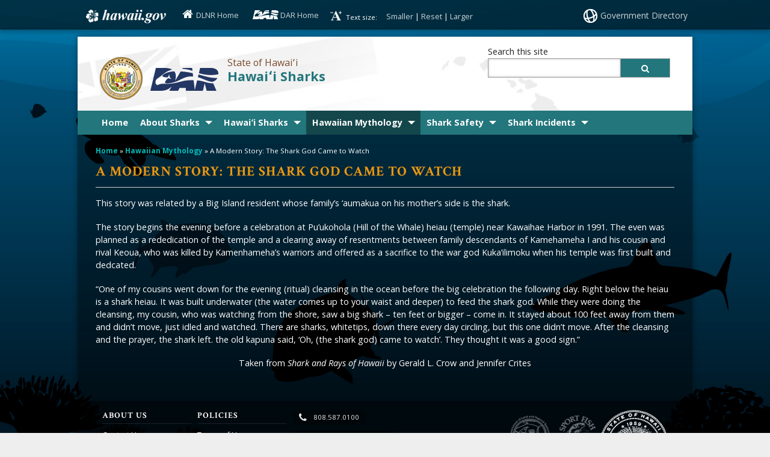

--- FILE ---
content_type: text/html; charset=UTF-8
request_url: https://dlnr.hawaii.gov/sharks/hawaiian-mythology/a-modern-story-the-shark-that-came-to-watch/
body_size: 16493
content:
<!DOCTYPE html>

<!--[if IE 7]><html lang="en" class="ie7"><![endif]-->
<!--[if IE 8]><html lang="en" class="ie8"><![endif]-->
<!--[if gt IE 8]><!--><html lang="en"><!--<![endif]-->

<head lang="en-US">
		<meta charset="UTF-8" />
		<meta name="viewport" content="initial-scale=1.0, maximum-scale=1.0">
		<title>Hawaiʻi Sharks  &#124;  A Modern Story: The Shark God Came to Watch</title>
<!--		<link rel="stylesheet" href="https://dlnr.hawaii.gov/sharks/wp-content/themes/hic_state_template_parent/style.css" type="text/css" media="screen,print" /> -->
		<link rel="stylesheet" href="https://dlnr.hawaii.gov/sharks/wp-content/themes/hic_state_template_SHARKS/style.css" type="text/css" media="screen,print" />
		<link rel="stylesheet" href="https://dlnr.hawaii.gov/sharks/wp-content/themes/hic_state_template_SHARKS/css/print.css" type="text/css" media="print" />
        		<meta name='robots' content='max-image-preview:large' />

<!-- Google Tag Manager for WordPress by gtm4wp.com -->
<script data-cfasync="false" data-pagespeed-no-defer>
	var gtm4wp_datalayer_name = "dataLayer";
	var dataLayer = dataLayer || [];
</script>
<!-- End Google Tag Manager for WordPress by gtm4wp.com -->
	<meta name="description" content="This story was related by a Big Island resident whose family’s &#8216;aumakua on his mother&#8217;s side is the shark. The story begins the evening before a celebration at Pu&#8217;ukohola (Hill [&hellip;]" />

	<!-- Twitter Card data -->
	<meta name="twitter:card" content="summary">

	<!-- Begin Open Graph data -->
	<meta property="og:title" content="A Modern Story: The Shark God Came to Watch" />
	<meta property="og:type" content="website" />
	<meta property="og:url" content="https://dlnr.hawaii.gov/sharks/hawaiian-mythology/a-modern-story-the-shark-that-came-to-watch/" />
	<meta property="og:image" content="https://dlnr.hawaii.gov/sharks/wp-content/themes/hic_state_template_parent/images/og-image.jpg" />
	<meta property="og:description" content="This story was related by a Big Island resident whose family’s &#8216;aumakua on his mother&#8217;s side is the shark. The story begins the evening before a celebration at Pu&#8217;ukohola (Hill [&hellip;]" />
	<!-- End Open Graph data -->

<link rel="alternate" title="oEmbed (JSON)" type="application/json+oembed" href="https://dlnr.hawaii.gov/sharks/wp-json/oembed/1.0/embed?url=https%3A%2F%2Fdlnr.hawaii.gov%2Fsharks%2Fhawaiian-mythology%2Fa-modern-story-the-shark-that-came-to-watch%2F" />
<link rel="alternate" title="oEmbed (XML)" type="text/xml+oembed" href="https://dlnr.hawaii.gov/sharks/wp-json/oembed/1.0/embed?url=https%3A%2F%2Fdlnr.hawaii.gov%2Fsharks%2Fhawaiian-mythology%2Fa-modern-story-the-shark-that-came-to-watch%2F&#038;format=xml" />
<style id='wp-img-auto-sizes-contain-inline-css' type='text/css'>
img:is([sizes=auto i],[sizes^="auto," i]){contain-intrinsic-size:3000px 1500px}
/*# sourceURL=wp-img-auto-sizes-contain-inline-css */
</style>
<link rel='stylesheet' id='tribe-events-pro-mini-calendar-block-styles-css' href='https://dlnr.hawaii.gov/sharks/wp-content/plugins/events-calendar-pro/build/css/tribe-events-pro-mini-calendar-block.css?ver=7.7.11' type='text/css' media='all' />
<style id='wp-emoji-styles-inline-css' type='text/css'>

	img.wp-smiley, img.emoji {
		display: inline !important;
		border: none !important;
		box-shadow: none !important;
		height: 1em !important;
		width: 1em !important;
		margin: 0 0.07em !important;
		vertical-align: -0.1em !important;
		background: none !important;
		padding: 0 !important;
	}
/*# sourceURL=wp-emoji-styles-inline-css */
</style>
<link rel='stylesheet' id='wp-block-library-css' href='https://dlnr.hawaii.gov/sharks/wp-includes/css/dist/block-library/style.min.css?ver=6.9' type='text/css' media='all' />
<style id='global-styles-inline-css' type='text/css'>
:root{--wp--preset--aspect-ratio--square: 1;--wp--preset--aspect-ratio--4-3: 4/3;--wp--preset--aspect-ratio--3-4: 3/4;--wp--preset--aspect-ratio--3-2: 3/2;--wp--preset--aspect-ratio--2-3: 2/3;--wp--preset--aspect-ratio--16-9: 16/9;--wp--preset--aspect-ratio--9-16: 9/16;--wp--preset--color--black: #000000;--wp--preset--color--cyan-bluish-gray: #abb8c3;--wp--preset--color--white: #ffffff;--wp--preset--color--pale-pink: #f78da7;--wp--preset--color--vivid-red: #cf2e2e;--wp--preset--color--luminous-vivid-orange: #ff6900;--wp--preset--color--luminous-vivid-amber: #fcb900;--wp--preset--color--light-green-cyan: #7bdcb5;--wp--preset--color--vivid-green-cyan: #00d084;--wp--preset--color--pale-cyan-blue: #8ed1fc;--wp--preset--color--vivid-cyan-blue: #0693e3;--wp--preset--color--vivid-purple: #9b51e0;--wp--preset--gradient--vivid-cyan-blue-to-vivid-purple: linear-gradient(135deg,rgb(6,147,227) 0%,rgb(155,81,224) 100%);--wp--preset--gradient--light-green-cyan-to-vivid-green-cyan: linear-gradient(135deg,rgb(122,220,180) 0%,rgb(0,208,130) 100%);--wp--preset--gradient--luminous-vivid-amber-to-luminous-vivid-orange: linear-gradient(135deg,rgb(252,185,0) 0%,rgb(255,105,0) 100%);--wp--preset--gradient--luminous-vivid-orange-to-vivid-red: linear-gradient(135deg,rgb(255,105,0) 0%,rgb(207,46,46) 100%);--wp--preset--gradient--very-light-gray-to-cyan-bluish-gray: linear-gradient(135deg,rgb(238,238,238) 0%,rgb(169,184,195) 100%);--wp--preset--gradient--cool-to-warm-spectrum: linear-gradient(135deg,rgb(74,234,220) 0%,rgb(151,120,209) 20%,rgb(207,42,186) 40%,rgb(238,44,130) 60%,rgb(251,105,98) 80%,rgb(254,248,76) 100%);--wp--preset--gradient--blush-light-purple: linear-gradient(135deg,rgb(255,206,236) 0%,rgb(152,150,240) 100%);--wp--preset--gradient--blush-bordeaux: linear-gradient(135deg,rgb(254,205,165) 0%,rgb(254,45,45) 50%,rgb(107,0,62) 100%);--wp--preset--gradient--luminous-dusk: linear-gradient(135deg,rgb(255,203,112) 0%,rgb(199,81,192) 50%,rgb(65,88,208) 100%);--wp--preset--gradient--pale-ocean: linear-gradient(135deg,rgb(255,245,203) 0%,rgb(182,227,212) 50%,rgb(51,167,181) 100%);--wp--preset--gradient--electric-grass: linear-gradient(135deg,rgb(202,248,128) 0%,rgb(113,206,126) 100%);--wp--preset--gradient--midnight: linear-gradient(135deg,rgb(2,3,129) 0%,rgb(40,116,252) 100%);--wp--preset--font-size--small: 13px;--wp--preset--font-size--medium: 20px;--wp--preset--font-size--large: 36px;--wp--preset--font-size--x-large: 42px;--wp--preset--spacing--20: 0.44rem;--wp--preset--spacing--30: 0.67rem;--wp--preset--spacing--40: 1rem;--wp--preset--spacing--50: 1.5rem;--wp--preset--spacing--60: 2.25rem;--wp--preset--spacing--70: 3.38rem;--wp--preset--spacing--80: 5.06rem;--wp--preset--shadow--natural: 6px 6px 9px rgba(0, 0, 0, 0.2);--wp--preset--shadow--deep: 12px 12px 50px rgba(0, 0, 0, 0.4);--wp--preset--shadow--sharp: 6px 6px 0px rgba(0, 0, 0, 0.2);--wp--preset--shadow--outlined: 6px 6px 0px -3px rgb(255, 255, 255), 6px 6px rgb(0, 0, 0);--wp--preset--shadow--crisp: 6px 6px 0px rgb(0, 0, 0);}:where(.is-layout-flex){gap: 0.5em;}:where(.is-layout-grid){gap: 0.5em;}body .is-layout-flex{display: flex;}.is-layout-flex{flex-wrap: wrap;align-items: center;}.is-layout-flex > :is(*, div){margin: 0;}body .is-layout-grid{display: grid;}.is-layout-grid > :is(*, div){margin: 0;}:where(.wp-block-columns.is-layout-flex){gap: 2em;}:where(.wp-block-columns.is-layout-grid){gap: 2em;}:where(.wp-block-post-template.is-layout-flex){gap: 1.25em;}:where(.wp-block-post-template.is-layout-grid){gap: 1.25em;}.has-black-color{color: var(--wp--preset--color--black) !important;}.has-cyan-bluish-gray-color{color: var(--wp--preset--color--cyan-bluish-gray) !important;}.has-white-color{color: var(--wp--preset--color--white) !important;}.has-pale-pink-color{color: var(--wp--preset--color--pale-pink) !important;}.has-vivid-red-color{color: var(--wp--preset--color--vivid-red) !important;}.has-luminous-vivid-orange-color{color: var(--wp--preset--color--luminous-vivid-orange) !important;}.has-luminous-vivid-amber-color{color: var(--wp--preset--color--luminous-vivid-amber) !important;}.has-light-green-cyan-color{color: var(--wp--preset--color--light-green-cyan) !important;}.has-vivid-green-cyan-color{color: var(--wp--preset--color--vivid-green-cyan) !important;}.has-pale-cyan-blue-color{color: var(--wp--preset--color--pale-cyan-blue) !important;}.has-vivid-cyan-blue-color{color: var(--wp--preset--color--vivid-cyan-blue) !important;}.has-vivid-purple-color{color: var(--wp--preset--color--vivid-purple) !important;}.has-black-background-color{background-color: var(--wp--preset--color--black) !important;}.has-cyan-bluish-gray-background-color{background-color: var(--wp--preset--color--cyan-bluish-gray) !important;}.has-white-background-color{background-color: var(--wp--preset--color--white) !important;}.has-pale-pink-background-color{background-color: var(--wp--preset--color--pale-pink) !important;}.has-vivid-red-background-color{background-color: var(--wp--preset--color--vivid-red) !important;}.has-luminous-vivid-orange-background-color{background-color: var(--wp--preset--color--luminous-vivid-orange) !important;}.has-luminous-vivid-amber-background-color{background-color: var(--wp--preset--color--luminous-vivid-amber) !important;}.has-light-green-cyan-background-color{background-color: var(--wp--preset--color--light-green-cyan) !important;}.has-vivid-green-cyan-background-color{background-color: var(--wp--preset--color--vivid-green-cyan) !important;}.has-pale-cyan-blue-background-color{background-color: var(--wp--preset--color--pale-cyan-blue) !important;}.has-vivid-cyan-blue-background-color{background-color: var(--wp--preset--color--vivid-cyan-blue) !important;}.has-vivid-purple-background-color{background-color: var(--wp--preset--color--vivid-purple) !important;}.has-black-border-color{border-color: var(--wp--preset--color--black) !important;}.has-cyan-bluish-gray-border-color{border-color: var(--wp--preset--color--cyan-bluish-gray) !important;}.has-white-border-color{border-color: var(--wp--preset--color--white) !important;}.has-pale-pink-border-color{border-color: var(--wp--preset--color--pale-pink) !important;}.has-vivid-red-border-color{border-color: var(--wp--preset--color--vivid-red) !important;}.has-luminous-vivid-orange-border-color{border-color: var(--wp--preset--color--luminous-vivid-orange) !important;}.has-luminous-vivid-amber-border-color{border-color: var(--wp--preset--color--luminous-vivid-amber) !important;}.has-light-green-cyan-border-color{border-color: var(--wp--preset--color--light-green-cyan) !important;}.has-vivid-green-cyan-border-color{border-color: var(--wp--preset--color--vivid-green-cyan) !important;}.has-pale-cyan-blue-border-color{border-color: var(--wp--preset--color--pale-cyan-blue) !important;}.has-vivid-cyan-blue-border-color{border-color: var(--wp--preset--color--vivid-cyan-blue) !important;}.has-vivid-purple-border-color{border-color: var(--wp--preset--color--vivid-purple) !important;}.has-vivid-cyan-blue-to-vivid-purple-gradient-background{background: var(--wp--preset--gradient--vivid-cyan-blue-to-vivid-purple) !important;}.has-light-green-cyan-to-vivid-green-cyan-gradient-background{background: var(--wp--preset--gradient--light-green-cyan-to-vivid-green-cyan) !important;}.has-luminous-vivid-amber-to-luminous-vivid-orange-gradient-background{background: var(--wp--preset--gradient--luminous-vivid-amber-to-luminous-vivid-orange) !important;}.has-luminous-vivid-orange-to-vivid-red-gradient-background{background: var(--wp--preset--gradient--luminous-vivid-orange-to-vivid-red) !important;}.has-very-light-gray-to-cyan-bluish-gray-gradient-background{background: var(--wp--preset--gradient--very-light-gray-to-cyan-bluish-gray) !important;}.has-cool-to-warm-spectrum-gradient-background{background: var(--wp--preset--gradient--cool-to-warm-spectrum) !important;}.has-blush-light-purple-gradient-background{background: var(--wp--preset--gradient--blush-light-purple) !important;}.has-blush-bordeaux-gradient-background{background: var(--wp--preset--gradient--blush-bordeaux) !important;}.has-luminous-dusk-gradient-background{background: var(--wp--preset--gradient--luminous-dusk) !important;}.has-pale-ocean-gradient-background{background: var(--wp--preset--gradient--pale-ocean) !important;}.has-electric-grass-gradient-background{background: var(--wp--preset--gradient--electric-grass) !important;}.has-midnight-gradient-background{background: var(--wp--preset--gradient--midnight) !important;}.has-small-font-size{font-size: var(--wp--preset--font-size--small) !important;}.has-medium-font-size{font-size: var(--wp--preset--font-size--medium) !important;}.has-large-font-size{font-size: var(--wp--preset--font-size--large) !important;}.has-x-large-font-size{font-size: var(--wp--preset--font-size--x-large) !important;}
/*# sourceURL=global-styles-inline-css */
</style>

<style id='classic-theme-styles-inline-css' type='text/css'>
/*! This file is auto-generated */
.wp-block-button__link{color:#fff;background-color:#32373c;border-radius:9999px;box-shadow:none;text-decoration:none;padding:calc(.667em + 2px) calc(1.333em + 2px);font-size:1.125em}.wp-block-file__button{background:#32373c;color:#fff;text-decoration:none}
/*# sourceURL=/wp-includes/css/classic-themes.min.css */
</style>
<link rel='stylesheet' id='scp_style-css' href='https://dlnr.hawaii.gov/sharks/wp-content/plugins/simple_category_posts/scp_style.css?ver=6.9' type='text/css' media='screen' />
<link rel='stylesheet' id='quiz-maker-css' href='https://dlnr.hawaii.gov/sharks/wp-content/plugins/quiz-maker/public/css/quiz-maker-public.css?ver=6.7.0.95' type='text/css' media='all' />
<link rel='stylesheet' id='font-awesome-st-css' href='https://dlnr.hawaii.gov/sharks/wp-content/themes/hic_state_template_parent/admin/css/font-awesome-st.css?ver=6.9' type='text/css' media='screen' />
<link rel='stylesheet' id='nivo_slider_style-css' href='https://dlnr.hawaii.gov/sharks/wp-content/themes/hic_state_template_parent/includes/nivo_slider/nivo-slider.css?ver=6.9' type='text/css' media='screen' />
<link rel='stylesheet' id='nivo_slider_theme_style-css' href='https://dlnr.hawaii.gov/sharks/wp-content/themes/hic_state_template_parent/includes/nivo_slider/themes/default/default.css?ver=6.9' type='text/css' media='screen' />
<link rel='stylesheet' id='style-css' href='https://dlnr.hawaii.gov/sharks/wp-content/themes/hic_state_template_SHARKS/style.css?ver=1.0' type='text/css' media='all' />
<link rel='stylesheet' id='fancybox-css' href='https://dlnr.hawaii.gov/sharks/wp-content/plugins/easy-fancybox/fancybox/1.5.4/jquery.fancybox.css?ver=1768821421' type='text/css' media='screen' />
<style id='fancybox-inline-css' type='text/css'>
#fancybox-content{border-color:#fff;}
/*# sourceURL=fancybox-inline-css */
</style>
<link rel='stylesheet' id='tablepress-default-css' href='https://dlnr.hawaii.gov/sharks/wp-content/plugins/tablepress/css/build/default.css?ver=3.2.6' type='text/css' media='all' />
<script type="text/javascript" src="https://dlnr.hawaii.gov/sharks/wp-includes/js/jquery/jquery.min.js?ver=3.7.1" id="jquery-core-js"></script>
<script type="text/javascript" src="https://dlnr.hawaii.gov/sharks/wp-includes/js/jquery/jquery-migrate.min.js?ver=3.4.1" id="jquery-migrate-js"></script>
<link rel="https://api.w.org/" href="https://dlnr.hawaii.gov/sharks/wp-json/" /><link rel="alternate" title="JSON" type="application/json" href="https://dlnr.hawaii.gov/sharks/wp-json/wp/v2/pages/47" /><link rel="EditURI" type="application/rsd+xml" title="RSD" href="https://dlnr.hawaii.gov/sharks/xmlrpc.php?rsd" />

<link rel="canonical" href="https://dlnr.hawaii.gov/sharks/hawaiian-mythology/a-modern-story-the-shark-that-came-to-watch/" />
<link rel='shortlink' href='https://dlnr.hawaii.gov/sharks/?p=47' />
<!-- Stream WordPress user activity plugin v4.1.1 -->
<meta name="tec-api-version" content="v1"><meta name="tec-api-origin" content="https://dlnr.hawaii.gov/sharks"><link rel="alternate" href="https://dlnr.hawaii.gov/sharks/wp-json/tribe/events/v1/" />
<!-- Google Tag Manager for WordPress by gtm4wp.com -->
<!-- GTM Container placement set to footer -->
<script data-cfasync="false" data-pagespeed-no-defer type="text/javascript">
</script>
<!-- End Google Tag Manager for WordPress by gtm4wp.com -->					<!--[if lt IE 9]>
		<script>
			document.createElement('header');
			document.createElement('nav');
			document.createElement('section');
			document.createElement('article');
			document.createElement('aside');
			document.createElement('footer');
			document.createElement('hgroup');
		</script>
	<![endif]-->
	<!-- Global site tag (gtag.js) - Google Analytics -->
	<script async src="https://www.googletagmanager.com/gtag/js?id=G-EFLMW2ZNPB"></script>
	<script>
	  window.dataLayer = window.dataLayer || [];
	  function gtag(){dataLayer.push(arguments);}
	  gtag('js', new Date());  gtag('config', 'G-EFLMW2ZNPB');
	</script><link rel="preload" href="/sharks/wp-includes/js/jquery/jquery.min.js?ver=3.7.1" as="script"><link rel="preload" href="/sharks/wp-includes/js/jquery/jquery-migrate.min.js?ver=3.4.1" as="script"><link rel="preload" href="/sharks/wp-content/plugins/events-calendar-pro/build/css/tribe-events-pro-mini-calendar-block.css?ver=7.7.11" as="style"><link rel="preload" href="/sharks/wp-includes/css/dist/block-library/style.min.css?ver=6.9" as="style"><link rel="preload" href="/sharks/wp-content/plugins/simple_category_posts/scp_style.css?ver=6.9" as="style"><link rel="preload" href="/sharks/wp-content/plugins/quiz-maker/public/css/quiz-maker-public.css?ver=6.7.0.95" as="style"><link rel="preload" href="/sharks/wp-content/themes/hic_state_template_parent/admin/css/font-awesome-st.css?ver=6.9" as="style"><link rel="preload" href="/sharks/wp-content/themes/hic_state_template_parent/includes/nivo_slider/nivo-slider.css?ver=6.9" as="style"><link rel="preload" href="/sharks/wp-content/themes/hic_state_template_parent/includes/nivo_slider/themes/default/default.css?ver=6.9" as="style"><link rel="preload" href="/sharks/wp-content/themes/hic_state_template_SHARKS/style.css?ver=1.0" as="style"><link rel="preload" href="/sharks/wp-content/plugins/easy-fancybox/fancybox/1.5.4/jquery.fancybox.css?ver=1768821421" as="style"><link rel="preload" href="/sharks/wp-content/plugins/tablepress/css/build/default.css?ver=3.2.6" as="style">		<script type="text/javascript">
			jQuery(document).ready(function() {
				jQuery('#navigation ul').superclick();
				
				jQuery('.page_item').has('.children').addClass('sf-with-ul');
				jQuery('.page_item').has('.children').append('<span class="ie7_arrow" style="display: none;"></span>');
				jQuery('.menu-item').has('.sub-menu').addClass('sf-with-ul');
				jQuery('.menu-item').has('.sub-menu').append('<span class="ie7_arrow" style="display: none;"></span>');
			});
		</script>
								<!-- Global site tag (gtag.js) - Google Analytics -->
<script async src="https://www.googletagmanager.com/gtag/js?id=G-T93MSBBXGZ"></script>
<script>
  window.dataLayer = window.dataLayer || [];
  function gtag(){dataLayer.push(arguments);}
  gtag('js', new Date());

  gtag('config', 'G-T93MSBBXGZ');
</script>

<!--[if lt IE 7]>
<link rel="stylesheet" type="text/css" href="https://dlnr.hawaii.gov/sharks/wp-content/themes/hic_state_template_SHARKS/css/ie6style.css" />
<script type="text/javascript" src="https://dlnr.hawaii.gov/sharks/wp-content/themes/hic_state_template_parent/js/DD_belatedPNG_0.0.8a-min.js"></script>
<script type="text/javascript">DD_belatedPNG.fix('img#logo, span.overlay, a.zoom-icon, a.more-icon, #menu, #menu-right, #menu-content, ul#top-menu ul, #menu-bar, .footer-widget ul li, span.post-overlay, #content-area, .avatar-overlay, .comment-arrow, .testimonials-item-bottom, #quote, #bottom-shadow, #quote .container');</script>
<![endif]-->
<!--[if lte IE 7]>
<link rel="stylesheet" type="text/css" href="https://dlnr.hawaii.gov/sharks/wp-content/themes/hic_state_template_SHARKS/css/ie7style.css" />
<![endif]-->
<!--[if IE 8]>
<link rel="stylesheet" type="text/css" href="https://dlnr.hawaii.gov/sharks/wp-content/themes/hic_state_template_SHARKS/css/ie8style.css" />
<![endif]-->

<link rel="shortcut icon" href="https://dlnr.hawaii.gov/sharks/wp-content/themes/hic_state_template_SHARKS/favicon.ico">
</head>
	<body class="no-js "><a name="top"></a>
	  <div id="scheme_color_teal">
		<div id="backgroundCover"  data-background="//dlnr.hawaii.gov/sharks/files/2014/06/bg.jpg">
		</div>
		<script type="text/javascript">
			if(jQuery('body').outerWidth() > 767) {
				var background = jQuery('#backgroundCover').attr('data-background');
				jQuery('#backgroundCover').css({'background':'url(' + background + ')','background-repeat':'no-repeat', 'background-attachment':'fixed', 'background-size':'cover'});
			}
		</script>

		<ul class="skip">
			<li><a href="#content">Skip to Content</a></li>
			<li><a href="#menu">Skip to Navigation</a></li>
			<li><a href="#footer">Skip to Footer</a></li>
		</ul><!--/skip -->

		<div id="wrap">
		<div id="sliver" class="statewide-header">
			<div class="statewide-banner">    
				<div id="hawaii-home" class="statewide-banner-left">
					<a href="http://portal.ehawaii.gov/" title="Link to Hawaii.gov"><!--<img src="https://dlnr.hawaii.gov/sharks/wp-content/themes/hic_state_template_parent/images/design/sliver/hawaii.png" height="30" alt="hawaii dot gov" style="vertical-align:middle;">-->Hawaii.gov</a>
				</div><!-- /hawaii-home -->
				<div id="dlnr-home" class="statewide-banner-left">
				  <i class="icon-home"> </i> <a href="https://dlnr.hawaii.gov/" title="Link to dlnr" target="_blank"><!--<img src="https://dlnr.hawaii.gov/sharks/wp-content/themes/hic_state_template_parent/images/design/sliver/hawaii.png" height="30" alt="hawaii dot gov" style="vertical-align:middle;">-->DLNR Home</a>
				</div><!-- /dlnr-home -->
				<div id="dar-home" class="statewide-banner-left">
				  <img src="https://dlnr.hawaii.gov/sharks/wp-content/themes/hic_state_template_SHARKS/images/DAR.png" alt="DAR logo" > <a href="https://dlnr.hawaii.gov/dar/" title="Link to dar" target="_blank"><!--<img src="https://dlnr.hawaii.gov/sharks/wp-content/themes/hic_state_template_parent/images/design/sliver/hawaii.png" height="30" alt="hawaii dot gov" style="vertical-align:middle;">-->DAR Home</a>
				</div><!-- /dar-home -->
				<div id="font-resize" class="statewide-banner-left">
					<!--<img src="https://dlnr.hawaii.gov/sharks/wp-content/themes/hic_state_template_parent/images/design/sliver/resize.png" width="23" height="23" alt="text resize" style="vertical-align:middle;"> -->
					Text size: 
					<ul>
						<li class="fontResizer" style="text-align: center;">
							<a class="fontSizeMinus" title="Decrease font size">Smaller</a>&nbsp;|&nbsp;<a class="fontReset" title="Reset font size">Reset</a>&nbsp;|&nbsp;<a class="fontSizePlus" title="Increase font size">Larger</a> <input type="hidden" id="fontResizer_value" value="body" />
							<input type="hidden" id="fontResizer_ownid" value="" />
							<input type="hidden" id="fontResizer_ownelement" value="" />
							<input type="hidden" id="fontResizer_resizeSteps" value="1.6" /><input type="hidden" id="fontResizer_cookieTime" value="31" />
						</li>
					</ul>
				</div><!-- /font-resize -->
  
				<div class="notmobile statewide-banner-right">
					<!--<img src="https://dlnr.hawaii.gov/sharks/wp-content/themes/hic_state_template_parent/images/design/sliver/globe.png" width="23" height="23" alt="stay connected" style="vertical-align:middle;">-->
					<a href="http://portal.ehawaii.gov/government/departments-and-agencies/" title="Link to Government Directory">Government Directory</a>
				</div><!-- /notmobile statewide-banner-right -->
			</div><!-- /statewide-banner -->
		</div><!-- /statewide-header -->
	<div id="inner-wrap">
		<div id="page" class="group">
		<header>
		<div id="header" class="group">	
			<div class="inner-header group">

				<div id="nav_toggle"><i class="icon-list"></i></div> <!-- #nav_toggle -->
				<div class="nine-col logo">
					<a href="https://dlnr.hawaii.gov/sharks">
													<img src="https://dlnr.hawaii.gov/sharks/files/2014/06/state_dar-logo.png" width="200" height="71" alt="Hawaiʻi Sharks logo" />
											</a>
					<div class="title_tagline">
						<span class="tagline">State of Hawaiʻi</span>
						<h1 class="title"><a href="https://dlnr.hawaii.gov/sharks">Hawaiʻi Sharks</a></h1>
					</div>
				</div><!-- /nine-col logo -->
				<div id="header_search" class="three-col last-col">
					 <form action="https://dlnr.hawaii.gov/sharks">
					 	<label for="s">Search this site</label>
					 	<input type="text" name="s" id="s" value="" />
																			<input type="hidden" name="type" value="site" />											 	<button type="submit" class="custom_color_bg_hover">
					 		<i class="icon-search"></i>
					 		<span class="search-button-text">Search button</span>
					 	</button>
					 </form>
				</div> <!-- #header_search -->
				<div id="search_toggle"><i class="icon-search"></i></div> <!-- #search_toggle -->

					<div id="additional-info" class="three-col last-col">	
						<div id="et-social-icons">
													</div><!-- / social icons -->
					</div> <!-- / additional-info -->
        
<!--				</div><!-- /three-col last-col -->
            
			</div><!-- /inner-header -->
      
			<a name="menu"></a>
			<div id="navigation">
				<div class="grid-container scheme_bg_teal twelve-col">
					<div class="menu-main-container"><ul id="menu-main" class="grid-100 mobile-grid-100"><li id="menu-item-9" class="menu-item menu-item-type-post_type menu-item-object-page menu-item-home menu-item-9"><a href="https://dlnr.hawaii.gov/sharks/">Home</a></li>
<li id="menu-item-259" class="menu-item menu-item-type-post_type menu-item-object-page menu-item-has-children menu-item-259"><a href="https://dlnr.hawaii.gov/sharks/about-sharks/">About Sharks</a>
<ul class="sub-menu">
	<li id="menu-item-260" class="menu-item menu-item-type-post_type menu-item-object-page menu-item-260"><a href="https://dlnr.hawaii.gov/sharks/about-sharks/sharks-in-general/">Sharks in General</a></li>
	<li id="menu-item-261" class="menu-item menu-item-type-post_type menu-item-object-page menu-item-261"><a href="https://dlnr.hawaii.gov/sharks/about-sharks/anatomy/">Anatomy</a></li>
	<li id="menu-item-262" class="menu-item menu-item-type-post_type menu-item-object-page menu-item-262"><a href="https://dlnr.hawaii.gov/sharks/about-sharks/senses/">Senses</a></li>
	<li id="menu-item-263" class="menu-item menu-item-type-post_type menu-item-object-page menu-item-263"><a href="https://dlnr.hawaii.gov/sharks/about-sharks/mating-and-reproduction/">Mating and Reproduction</a></li>
	<li id="menu-item-264" class="menu-item menu-item-type-post_type menu-item-object-page menu-item-264"><a href="https://dlnr.hawaii.gov/sharks/about-sharks/threats-to-sharks/">Threats to Sharks</a></li>
</ul>
</li>
<li id="menu-item-265" class="menu-item menu-item-type-post_type menu-item-object-page menu-item-has-children menu-item-265"><a href="https://dlnr.hawaii.gov/sharks/hawaii-sharks/">Hawaiʻi Sharks</a>
<ul class="sub-menu">
	<li id="menu-item-266" class="menu-item menu-item-type-post_type menu-item-object-page menu-item-266"><a href="https://dlnr.hawaii.gov/sharks/hawaii-sharks/shark-identification-guide/">Shark Identification Guide</a></li>
	<li id="menu-item-267" class="menu-item menu-item-type-post_type menu-item-object-page menu-item-267"><a href="https://dlnr.hawaii.gov/sharks/hawaii-sharks/species-list/">Species List</a></li>
	<li id="menu-item-268" class="menu-item menu-item-type-post_type menu-item-object-page menu-item-268"><a href="https://dlnr.hawaii.gov/sharks/hawaii-sharks/discovering-megamouth/">Discovering Megamouth</a></li>
</ul>
</li>
<li id="menu-item-269" class="menu-item menu-item-type-post_type menu-item-object-page current-page-ancestor current-menu-ancestor current-menu-parent current-page-parent current_page_parent current_page_ancestor menu-item-has-children menu-item-269"><a href="https://dlnr.hawaii.gov/sharks/hawaiian-mythology/">Hawaiian Mythology</a>
<ul class="sub-menu">
	<li id="menu-item-462" class="menu-item menu-item-type-post_type menu-item-object-page menu-item-462"><a href="https://dlnr.hawaii.gov/sharks/hawaiian-mythology/hawaiians-relationship-with-sharks/">Hawaiians&#8217; Relationship with Sharks</a></li>
	<li id="menu-item-271" class="menu-item menu-item-type-post_type menu-item-object-page menu-item-271"><a href="https://dlnr.hawaii.gov/sharks/hawaiian-mythology/legend-the-shark-that-came-for-poi/">Legend: The Shark That Came For Poi</a></li>
	<li id="menu-item-272" class="menu-item menu-item-type-post_type menu-item-object-page current-menu-item page_item page-item-47 current_page_item menu-item-272"><a href="https://dlnr.hawaii.gov/sharks/hawaiian-mythology/a-modern-story-the-shark-that-came-to-watch/" aria-current="page">A Modern Story: The Shark God Came to Watch</a></li>
	<li id="menu-item-273" class="menu-item menu-item-type-post_type menu-item-object-page menu-item-273"><a href="https://dlnr.hawaii.gov/sharks/hawaiian-mythology/ancient-uses/">Ancient Uses</a></li>
</ul>
</li>
<li id="menu-item-274" class="menu-item menu-item-type-post_type menu-item-object-page menu-item-has-children menu-item-274"><a href="https://dlnr.hawaii.gov/sharks/shark-safety/">Shark Safety</a>
<ul class="sub-menu">
	<li id="menu-item-275" class="menu-item menu-item-type-post_type menu-item-object-page menu-item-275"><a href="https://dlnr.hawaii.gov/sharks/shark-safety/fact-sheet/">Fact Sheet</a></li>
	<li id="menu-item-276" class="menu-item menu-item-type-post_type menu-item-object-page menu-item-276"><a href="https://dlnr.hawaii.gov/sharks/shark-safety/close-encounters/">Close Encounters</a></li>
	<li id="menu-item-277" class="menu-item menu-item-type-post_type menu-item-object-page menu-item-277"><a href="https://dlnr.hawaii.gov/sharks/shark-safety/safety-tips/">Safety Tips</a></li>
</ul>
</li>
<li id="menu-item-279" class="menu-item menu-item-type-post_type menu-item-object-page menu-item-has-children menu-item-279"><a href="https://dlnr.hawaii.gov/sharks/shark-incidents/">Shark Incidents</a>
<ul class="sub-menu">
	<li id="menu-item-280" class="menu-item menu-item-type-post_type menu-item-object-page menu-item-280"><a href="https://dlnr.hawaii.gov/sharks/shark-incidents/incidents-list/">Incidents List</a></li>
	<li id="menu-item-281" class="menu-item menu-item-type-post_type menu-item-object-page menu-item-281"><a href="https://dlnr.hawaii.gov/sharks/shark-incidents/incident-graphs/">Incident Graphs</a></li>
</ul>
</li>
</ul></div>				</div>
			</div>
   
		</div> <!-- end #header -->
        </header>

	    <a name="content"></a>
		<div id="middle_wrapper">
			<div id="main" >
	<div id="content_wrapper" class="twelve-col last-col">
		<div id="breadcrumb">
			<div id="crumbs" xmlns:v="http://rdf.data-vocabulary.org/#"><a href="https://dlnr.hawaii.gov/sharks/"><span typeof="v:Breadcrumb">Home</span></a> » <a href="https://dlnr.hawaii.gov/sharks/hawaiian-mythology/"><span typeof="v:Breadcrumb">Hawaiian Mythology</span></a> » <span class="current">A Modern Story: The Shark God Came to Watch</span></div>		</div>
 		<div class="primary-content">
							<div class="pagetitle">
					<h2>A Modern Story: The Shark God Came to Watch</h2>
				</div>
				<p>This story was related by a Big Island resident whose family’s &#8216;aumakua on his mother&#8217;s side is the shark.</p>
<p>The story begins the evening before a celebration at Pu&#8217;ukohola (Hill of the Whale) heiau (temple) near Kawaihae Harbor in 1991. The even was planned as a rededication of the temple and a clearing away of resentments between family descendants of Kamehameha I and his cousin and rival Keoua, who was killed by Kamenhameha&#8217;s warriors and offered as a sacrifice to the war god Kuka&#8217;ilimoku when his temple was first built and dedcated.</p>
<p>&#8220;One of my cousins went down for the evening (ritual) cleansing in the ocean before the big celebration the following day. Right below the heiau is a shark heiau. It was built underwater (the water comes up to your waist and deeper) to feed the shark god. While they were doing the cleansing, my cousin, who was watching from the shore, saw a big shark &#8211; ten feet or bigger &#8211; come in. It stayed about 100 feet away from them and didn&#8217;t move, just idled and watched. There are sharks, whitetips, down there every day circling, but this one didn&#8217;t move. After the cleansing and the prayer, the shark left. the old kapuna said, &#8216;Oh, (the shark god) came to watch&#8217;. They thought it was a good sign.&#8221;</p>
<p style="text-align: center;">Taken from<i> Shark and Rays of Hawaii </i>by Gerald L. Crow and Jennifer Crites</p>
										</div> <!-- #content --> 
	</div> <!-- #content_wrapper -->
		<div class="clearfix"></div> <!-- .clearfix -->

                </div> <!-- #main -->
            </div> <!-- #middle_wrapper -->
		</div> <!-- #page -->
        <div id="footer" role="contentinfo" tabindex="-1">
            <div id="footer-widgets">
                <div id="list-2" class="widget-1 widget-first footer_widget two-col"><h2 class="widgettitle">About Us</h2>
			<ul  class="list">
				
				<li class=''><a href='/sharks/contact-us/'>Contact Us</a></li><li class=''><a href='/sharks/credits/'>Credits</a></li>      </ul>		</div><div id="list-3" class="widget-2 footer_widget two-col"><h2 class="widgettitle">POLICIES</h2>
			<ul  class="list">
				
				<li class=''><a href='https://portal.ehawaii.gov/page/terms-of-use/' target='_blank'>Terms of Use</a></li><li class=''><a href='https://portal.ehawaii.gov/page/accessibility/' target='_blank'>Accessibility</a></li><li class=''><a href='https://portal.ehawaii.gov/page/privacy-policy/' target='_blank'>Privacy Policy</a></li>      </ul>		</div><div id="list-4" class="widget-3 footer_widget two-col"><h2 class="widgettitle">List</h2>
			<ul  class="list">
				
				<li class='tel'>808.587.0100</li><li class='email'><a href="/cdn-cgi/l/email-protection#3c5850524e125d4d495d48555f4f7c545d4b5d5555125b534a"><span class="__cf_email__" data-cfemail="791d15170b5718080c180d101a0a3911180e181010571e160f">[email&#160;protected]</span></a></li>      </ul>		</div><div id="text-3" class="widget-4 widget-last last-col footer_widget two-col">			<div class="textwidget"><a href="https://dlnr.hawaii.gov/"  target="_blank" class="toDLNR">to DLNR</a>

<a href="https://wsfrprograms.fws.gov/"  target="_blank" class="toSF">to Sports Fishing</a></div>
		</div>            </div> <!-- #footer_widgets -->
            
            <div class="clearfix"></div> <!-- .clearfix -->
            <div class="powered-by twelve-col last-col"><a href="http://portal.ehawaii.gov">Powered by eHawaii.gov</a></div>
            <div class="clearfix"></div>
            <div id="copyright_info" class="twelve-col last-col">
                <span>Copyright &copy; 2026, State of Hawaii. All rights reserved. </span>
                            </div>
            <div class="clearfix"></div>
            </div>
		
        </div><!-- #inner-wrap --> 
		<script data-cfasync="false" src="/cdn-cgi/scripts/5c5dd728/cloudflare-static/email-decode.min.js"></script><script type="speculationrules">
{"prefetch":[{"source":"document","where":{"and":[{"href_matches":"/sharks/*"},{"not":{"href_matches":["/sharks/wp-*.php","/sharks/wp-admin/*","/sharks/files/*","/sharks/wp-content/*","/sharks/wp-content/plugins/*","/sharks/wp-content/themes/hic_state_template_SHARKS/*","/sharks/wp-content/themes/hic_state_template_parent/*","/sharks/*\\?(.+)"]}},{"not":{"selector_matches":"a[rel~=\"nofollow\"]"}},{"not":{"selector_matches":".no-prefetch, .no-prefetch a"}}]},"eagerness":"conservative"}]}
</script>
		<script>
		( function ( body ) {
			'use strict';
			body.className = body.className.replace( /\btribe-no-js\b/, 'tribe-js' );
		} )( document.body );
		</script>
		
<!-- GTM Container placement set to footer -->
<!-- Google Tag Manager (noscript) --><script> /* <![CDATA[ */var tribe_l10n_datatables = {"aria":{"sort_ascending":": activate to sort column ascending","sort_descending":": activate to sort column descending"},"length_menu":"Show _MENU_ entries","empty_table":"No data available in table","info":"Showing _START_ to _END_ of _TOTAL_ entries","info_empty":"Showing 0 to 0 of 0 entries","info_filtered":"(filtered from _MAX_ total entries)","zero_records":"No matching records found","search":"Search:","all_selected_text":"All items on this page were selected. ","select_all_link":"Select all pages","clear_selection":"Clear Selection.","pagination":{"all":"All","next":"Next","previous":"Previous"},"select":{"rows":{"0":"","_":": Selected %d rows","1":": Selected 1 row"}},"datepicker":{"dayNames":["Sunday","Monday","Tuesday","Wednesday","Thursday","Friday","Saturday"],"dayNamesShort":["Sun","Mon","Tue","Wed","Thu","Fri","Sat"],"dayNamesMin":["S","M","T","W","T","F","S"],"monthNames":["January","February","March","April","May","June","July","August","September","October","November","December"],"monthNamesShort":["January","February","March","April","May","June","July","August","September","October","November","December"],"monthNamesMin":["Jan","Feb","Mar","Apr","May","Jun","Jul","Aug","Sep","Oct","Nov","Dec"],"nextText":"Next","prevText":"Prev","currentText":"Today","closeText":"Done","today":"Today","clear":"Clear"}};/* ]]> */ </script>		<script type="text/javascript">
			var visualizerUserInteractionEvents = [
				"scroll",
				"mouseover",
				"keydown",
				"touchmove",
				"touchstart"
			];

			visualizerUserInteractionEvents.forEach(function(event) {
				window.addEventListener(event, visualizerTriggerScriptLoader, { passive: true });
			});

			function visualizerTriggerScriptLoader() {
				visualizerLoadScripts();
				visualizerUserInteractionEvents.forEach(function(event) {
					window.removeEventListener(event, visualizerTriggerScriptLoader, { passive: true });
				});
			}

			function visualizerLoadScripts() {
				document.querySelectorAll("script[data-visualizer-script]").forEach(function(elem) {
					jQuery.getScript( elem.getAttribute("data-visualizer-script") )
					.done( function( script, textStatus ) {
						elem.setAttribute("src", elem.getAttribute("data-visualizer-script"));
						elem.removeAttribute("data-visualizer-script");
						setTimeout( function() {
							visualizerRefreshChart();
						} );
					} );
				});
			}

			function visualizerRefreshChart() {
				jQuery( '.visualizer-front:not(.visualizer-chart-loaded)' ).resize();
				if ( jQuery( 'div.viz-facade-loaded:not(.visualizer-lazy):empty' ).length > 0 ) {
					visualizerUserInteractionEvents.forEach( function( event ) {
						window.addEventListener( event, function() {
							jQuery( '.visualizer-front:not(.visualizer-chart-loaded)' ).resize();
						}, { passive: true } );
					} );
				}
			}
		</script>
			<script type="text/javascript" src="https://dlnr.hawaii.gov/sharks/wp-content/plugins/the-events-calendar/common/build/js/user-agent.js?ver=da75d0bdea6dde3898df" id="tec-user-agent-js"></script>
<script type="text/javascript" src="https://dlnr.hawaii.gov/sharks/wp-content/themes/hic_state_template_parent/includes/nivo_slider/jquery.nivo.slider.pack.js?ver=6.9" id="nivo_slider_script-js"></script>
<script type="text/javascript" src="https://dlnr.hawaii.gov/sharks/wp-content/themes/hic_state_template_parent/includes/jquery_cookie/jquery.cookie.js?ver=6.9" id="jquery_cookie-js"></script>
<script type="text/javascript" id="template_init-js-extra">
/* <![CDATA[ */
var themeData = {"templateUri":"https://dlnr.hawaii.gov/sharks/wp-content/themes/hic_state_template_parent"};
//# sourceURL=template_init-js-extra
/* ]]> */
</script>
<script type="text/javascript" src="https://dlnr.hawaii.gov/sharks/wp-content/themes/hic_state_template_parent/js/init.js?ver=6.9" id="template_init-js"></script>
<script type="text/javascript" src="https://dlnr.hawaii.gov/sharks/wp-content/themes/hic_state_template_parent/js/superclick.js?ver=6.9" id="superclick-js"></script>
<script type="text/javascript" src="https://dlnr.hawaii.gov/sharks/wp-content/plugins/easy-fancybox/vendor/purify.min.js?ver=1768821421" id="fancybox-purify-js"></script>
<script type="text/javascript" id="jquery-fancybox-js-extra">
/* <![CDATA[ */
var efb_i18n = {"close":"Close","next":"Next","prev":"Previous","startSlideshow":"Start slideshow","toggleSize":"Toggle size"};
//# sourceURL=jquery-fancybox-js-extra
/* ]]> */
</script>
<script type="text/javascript" src="https://dlnr.hawaii.gov/sharks/wp-content/plugins/easy-fancybox/fancybox/1.5.4/jquery.fancybox.js?ver=1768821421" id="jquery-fancybox-js"></script>
<script type="text/javascript" id="jquery-fancybox-js-after">
/* <![CDATA[ */
var fb_timeout, fb_opts={'autoScale':true,'showCloseButton':true,'margin':20,'pixelRatio':'false','centerOnScroll':true,'enableEscapeButton':true,'overlayShow':true,'hideOnOverlayClick':true,'minViewportWidth':320,'minVpHeight':320,'disableCoreLightbox':'true','enableBlockControls':'true','fancybox_openBlockControls':'true' };
if(typeof easy_fancybox_handler==='undefined'){
var easy_fancybox_handler=function(){
jQuery([".nolightbox","a.wp-block-file__button","a.pin-it-button","a[href*='pinterest.com\/pin\/create']","a[href*='facebook.com\/share']","a[href*='twitter.com\/share']"].join(',')).addClass('nofancybox');
jQuery('a.fancybox-close').on('click',function(e){e.preventDefault();jQuery.fancybox.close()});
/* IMG */
						var unlinkedImageBlocks=jQuery(".wp-block-image > img:not(.nofancybox,figure.nofancybox>img)");
						unlinkedImageBlocks.wrap(function() {
							var href = jQuery( this ).attr( "src" );
							return "<a href='" + href + "'></a>";
						});
var fb_IMG_select=jQuery('a[href*=".jpg" i]:not(.nofancybox,li.nofancybox>a,figure.nofancybox>a),area[href*=".jpg" i]:not(.nofancybox),a[href*=".jpeg" i]:not(.nofancybox,li.nofancybox>a,figure.nofancybox>a),area[href*=".jpeg" i]:not(.nofancybox),a[href*=".png" i]:not(.nofancybox,li.nofancybox>a,figure.nofancybox>a),area[href*=".png" i]:not(.nofancybox)');
fb_IMG_select.addClass('fancybox image');
var fb_IMG_sections=jQuery('.gallery,.wp-block-gallery,.tiled-gallery,.wp-block-jetpack-tiled-gallery,.ngg-galleryoverview,.ngg-imagebrowser,.nextgen_pro_blog_gallery,.nextgen_pro_film,.nextgen_pro_horizontal_filmstrip,.ngg-pro-masonry-wrapper,.ngg-pro-mosaic-container,.nextgen_pro_sidescroll,.nextgen_pro_slideshow,.nextgen_pro_thumbnail_grid,.tiled-gallery');
fb_IMG_sections.each(function(){jQuery(this).find(fb_IMG_select).attr('rel','gallery-'+fb_IMG_sections.index(this));});
jQuery('a.fancybox,area.fancybox,.fancybox>a').each(function(){jQuery(this).fancybox(jQuery.extend(true,{},fb_opts,{'transition':'elastic','transitionIn':'elastic','easingIn':'easeOutBack','transitionOut':'elastic','easingOut':'easeInBack','opacity':false,'hideOnContentClick':false,'titleShow':true,'titlePosition':'outside','titleFromAlt':true,'showNavArrows':true,'enableKeyboardNav':true,'cyclic':false,'mouseWheel':'true'}))});
/* PDF */
jQuery('a[href*=".pdf" i],area[href*=".pdf" i]').not('.nofancybox,li.nofancybox>a').addClass('fancybox-pdf');
jQuery('a.fancybox-pdf,area.fancybox-pdf,.fancybox-pdf>a').each(function(){jQuery(this).fancybox(jQuery.extend(true,{},fb_opts,{'type':'iframe','onStart':function(a,i,o){o.type='pdf';},'width':'90%','height':'90%','padding':10,'titleShow':false,'titlePosition':'float','titleFromAlt':true,'autoDimensions':false,'scrolling':'no'}))});
};};
jQuery(easy_fancybox_handler);jQuery(document).on('post-load',easy_fancybox_handler);

//# sourceURL=jquery-fancybox-js-after
/* ]]> */
</script>
<script type="text/javascript" src="https://dlnr.hawaii.gov/sharks/wp-content/plugins/easy-fancybox/vendor/jquery.easing.js?ver=1.4.1" id="jquery-easing-js"></script>
<script type="text/javascript" src="https://dlnr.hawaii.gov/sharks/wp-content/plugins/easy-fancybox/vendor/jquery.mousewheel.js?ver=3.1.13" id="jquery-mousewheel-js"></script>
<script id="wp-emoji-settings" type="application/json">
{"baseUrl":"https://s.w.org/images/core/emoji/17.0.2/72x72/","ext":".png","svgUrl":"https://s.w.org/images/core/emoji/17.0.2/svg/","svgExt":".svg","source":{"concatemoji":"https://dlnr.hawaii.gov/sharks/wp-includes/js/wp-emoji-release.min.js?ver=6.9"}}
</script>
<script type="module">
/* <![CDATA[ */
/*! This file is auto-generated */
const a=JSON.parse(document.getElementById("wp-emoji-settings").textContent),o=(window._wpemojiSettings=a,"wpEmojiSettingsSupports"),s=["flag","emoji"];function i(e){try{var t={supportTests:e,timestamp:(new Date).valueOf()};sessionStorage.setItem(o,JSON.stringify(t))}catch(e){}}function c(e,t,n){e.clearRect(0,0,e.canvas.width,e.canvas.height),e.fillText(t,0,0);t=new Uint32Array(e.getImageData(0,0,e.canvas.width,e.canvas.height).data);e.clearRect(0,0,e.canvas.width,e.canvas.height),e.fillText(n,0,0);const a=new Uint32Array(e.getImageData(0,0,e.canvas.width,e.canvas.height).data);return t.every((e,t)=>e===a[t])}function p(e,t){e.clearRect(0,0,e.canvas.width,e.canvas.height),e.fillText(t,0,0);var n=e.getImageData(16,16,1,1);for(let e=0;e<n.data.length;e++)if(0!==n.data[e])return!1;return!0}function u(e,t,n,a){switch(t){case"flag":return n(e,"\ud83c\udff3\ufe0f\u200d\u26a7\ufe0f","\ud83c\udff3\ufe0f\u200b\u26a7\ufe0f")?!1:!n(e,"\ud83c\udde8\ud83c\uddf6","\ud83c\udde8\u200b\ud83c\uddf6")&&!n(e,"\ud83c\udff4\udb40\udc67\udb40\udc62\udb40\udc65\udb40\udc6e\udb40\udc67\udb40\udc7f","\ud83c\udff4\u200b\udb40\udc67\u200b\udb40\udc62\u200b\udb40\udc65\u200b\udb40\udc6e\u200b\udb40\udc67\u200b\udb40\udc7f");case"emoji":return!a(e,"\ud83e\u1fac8")}return!1}function f(e,t,n,a){let r;const o=(r="undefined"!=typeof WorkerGlobalScope&&self instanceof WorkerGlobalScope?new OffscreenCanvas(300,150):document.createElement("canvas")).getContext("2d",{willReadFrequently:!0}),s=(o.textBaseline="top",o.font="600 32px Arial",{});return e.forEach(e=>{s[e]=t(o,e,n,a)}),s}function r(e){var t=document.createElement("script");t.src=e,t.defer=!0,document.head.appendChild(t)}a.supports={everything:!0,everythingExceptFlag:!0},new Promise(t=>{let n=function(){try{var e=JSON.parse(sessionStorage.getItem(o));if("object"==typeof e&&"number"==typeof e.timestamp&&(new Date).valueOf()<e.timestamp+604800&&"object"==typeof e.supportTests)return e.supportTests}catch(e){}return null}();if(!n){if("undefined"!=typeof Worker&&"undefined"!=typeof OffscreenCanvas&&"undefined"!=typeof URL&&URL.createObjectURL&&"undefined"!=typeof Blob)try{var e="postMessage("+f.toString()+"("+[JSON.stringify(s),u.toString(),c.toString(),p.toString()].join(",")+"));",a=new Blob([e],{type:"text/javascript"});const r=new Worker(URL.createObjectURL(a),{name:"wpTestEmojiSupports"});return void(r.onmessage=e=>{i(n=e.data),r.terminate(),t(n)})}catch(e){}i(n=f(s,u,c,p))}t(n)}).then(e=>{for(const n in e)a.supports[n]=e[n],a.supports.everything=a.supports.everything&&a.supports[n],"flag"!==n&&(a.supports.everythingExceptFlag=a.supports.everythingExceptFlag&&a.supports[n]);var t;a.supports.everythingExceptFlag=a.supports.everythingExceptFlag&&!a.supports.flag,a.supports.everything||((t=a.source||{}).concatemoji?r(t.concatemoji):t.wpemoji&&t.twemoji&&(r(t.twemoji),r(t.wpemoji)))});
//# sourceURL=https://dlnr.hawaii.gov/sharks/wp-includes/js/wp-emoji-loader.min.js
/* ]]> */
</script>
	<script>
		/*<![CDATA[*/
		(function() {
			var sz = document.createElement('script'); sz.type = 'text/javascript'; sz.async = true;
			sz.src = '//siteimproveanalytics.com/js/siteanalyze_6126231.js';
			var s = document.getElementsByTagName('script')[0]; s.parentNode.insertBefore(sz, s);
		})();
		/*]]>*/
	</script>  

    </div> <!-- #wrap -->
    <script> 
        var $buoop = {vs:{i:7,f:3.6,o:10.6,s:4,n:9}} 
        $buoop.ol = window.onload; 
        window.onload=function(){ 
        try {if ($buoop.ol) $buoop.ol();}catch (e) {} 
        var e = document.createElement("script"); 
        e.setAttribute("type", "text/javascript"); 
         e.setAttribute("src", "https://browser-update.org/update.js"); 
        document.body.appendChild(e); 
    } 
    </script> 
    
    
    	
    </div> <!-- #color theme -->

<script>(function(){function c(){var b=a.contentDocument||a.contentWindow.document;if(b){var d=b.createElement('script');d.innerHTML="window.__CF$cv$params={r:'9c05ec59ce0e725b',t:'MTc2ODgyMTQyMS4wMDAwMDA='};var a=document.createElement('script');a.nonce='';a.src='/cdn-cgi/challenge-platform/scripts/jsd/main.js';document.getElementsByTagName('head')[0].appendChild(a);";b.getElementsByTagName('head')[0].appendChild(d)}}if(document.body){var a=document.createElement('iframe');a.height=1;a.width=1;a.style.position='absolute';a.style.top=0;a.style.left=0;a.style.border='none';a.style.visibility='hidden';document.body.appendChild(a);if('loading'!==document.readyState)c();else if(window.addEventListener)document.addEventListener('DOMContentLoaded',c);else{var e=document.onreadystatechange||function(){};document.onreadystatechange=function(b){e(b);'loading'!==document.readyState&&(document.onreadystatechange=e,c())}}}})();</script></body>
</html>

--- FILE ---
content_type: text/css
request_url: https://dlnr.hawaii.gov/sharks/wp-content/themes/hic_state_template_SHARKS/style.css?ver=1.0
body_size: 2825
content:
@import url(//fonts.googleapis.com/css?family=Tenor+Sans);

/*
Theme Name: State child Template SHARKS
Theme URI: 
Author: HIC
Author URI: 
Description: Child template for State Templates (v2).
Template: hic_state_template_parent
Version: 1.0
License: 
License URI:
*/

@import url("../hic_state_template_parent/style.css");
@import url(//fonts.googleapis.com/css?family=Crimson+Text:400,700);

/**********************************************************************
=COMMON
**********************************************************************/
.totop{ float: right;}
#main ol li {margin-bottom: 0.75em;}
/**********************************************************************
=HEADER
**********************************************************************/

/**********************************************************************
=SLIVER
**********************************************************************/
#dlnr-home, #dar-home{font-size:1.1em; margin-right:1.3em;margin-top:.15em}
#dlnr-home i {font-size: 1.5em;}
#dar-home a{vertical-align: text-bottom;}

#font-resize{width: 20em;}
/**********************************************************************
=NAV
**********************************************************************/

/**********************************************************************
=SIDEBAR
**********************************************************************/

/**********************************************************************
=TABLE
**********************************************************************/
/**********************************************************************
=FOOTER
**********************************************************************/

/**********************************************************************
=input gform
**********************************************************************/


/**********************************************************************
=SEARCH
**********************************************************************/
#main_search input[type="text"] {background-color: #ffffff;}

/**********************************************************************
=OTHER
**********************************************************************/
/** images on page Geology, and Anuenue Fisheries Research Center **/

/**********************************************************************
=PAGE LAYOUT
**********************************************************************/
/** TOP PAGE LAYOUT **/
/***********************************************************************************************************/
body {color: #ffffff;}
h2, h3, .second-row h3, .primary-content h3 {font-family: 'Crimson Text', serif; color: #ea9712; letter-spacing: 1px;}
h2 {font-size: 1.6em;}
h3 {font-size: 1.4em;}
h4, h5{color: #CCCCCC;}
#page, .home-box { background: rgba(0,0,0,.4)}
#home_content_wrapper { background: none; box-shadow: none;}
.scheme_text_teal, #scheme_color_teal #sidebar .widgettitle, #scheme_color_teal .home_top_widget .widgettitle, #scheme_color_teal .home_bottom_widget .widgettitle {color: #ea9712;}
#scheme_color_teal #page a, #scheme_color_teal #page a:visited {color: #04bcba;}
#sidebar h3 {line-height: 1em;}

.home-box-h{ 
    font-family: 'Crimson Text', serif;
    color: #ea9712;
    font-weight: bold;
    padding: 0 10px;;
    text-transform: uppercase;
    font-size: 1.3em;
    margin: 10px 0 0;
    letter-spacing: 1px;
    line-height: 1.2em;
    }

#home_content_wrapper.wsidebar #content_wrapper {padding: 0;}
.home-box, .home-sbox  { margin-right: 2%; width: 48%; float: left; margin-bottom: 15px; line-height: 0;}
.home-box img.alignnone { margin: 0 0;}
.home-box p { padding: 0; margin: 0;}
.home-box p.vis { padding:0 10px 15px; display: block;}
.home-box p.vis a{color:#ffffff !important; }
a.home-box-a {color: #ffffff !important;}

a.cus_buttons {
    display: block;
    color: #ffffff;
    text-decoration: none;
}
a.cus_buttons:hover {
    background-color:#004B5A ;
}

.cus_buttons {
    background-color: #036b6c;
    clear: both;
    color: #ffffff !important;
    margin-top: 7px;
}
.cus_buttons span {display: inline-block;padding-top: 20px;}

img.toSharkTrack {
    float: left;
    margin: 10px 10px 10px 20px;
    width: 55px;
}

.home-sbox { font-weight: bold; font-size: 1.3em;line-height: 1.3em; }
#sharks.home-sbox { font-size: 1.1em;}
.home-sbox a{ font-weight: bold; font-size: 1em;
  line-height: 1.3em; 
    color: #eeeeee !important; 
    display: block; 
}
#game a { 
    background: url("images/shark_game.jpg"); 
    background-repeat: no-repeat; 
    background-size: 100%;
    height: 65px;  
    margin-bottom: 10px; 
     padding: 5px; 
 }
#game a:hover { background: url("images/shark_game_hover.jpg");
    background-repeat:
    no-repeat;background-size: 100%; 
    color: #ffffff !important;
  }

#quiz a { 
    background: url("images/shark_quiz.jpg"); 
    background-repeat: no-repeat; 
    background-size: 100%;
    height: 65px;  
     padding: 5px; 
 }
#quiz a:hover { 
    background: url("images/shark_quiz_hover.jpg");
    background-repeat: no-repeat;
    background-size: 100%; 
    color: #ffffff !important;
  }

#sharks a {
    background: url("images/Tiger_shark.jpg") no-repeat;
    width: 100%;
    height: 160px;
    display: block;
    text-align: center;
    background-size: 100%;
    background-position: center top;
}

#sharks a:hover {
    background: url("images/Tiger_shark_hover.jpg") no-repeat;
    background-repeat: no-repeat;
    background-size: 100%; 
    color: #ffffff !important;
}

table {color: #000000; font-family: 'OpenSansRegular','Open Sans','Helvetica Neue',Helvetica,Arial,sans-serif; font-weight: normal;}
table.most-recent-incident {color: #ffffff;}
table.most-recent-incident th, table.most-recent-incident td {
    background-color: none; 
    border: none; 
    padding: 4px 2px; 
    font-size: 1.1em;
    line-height: 1.2em; 
    vertical-align: top;
}
table.most-recent-incident tbody th, table.most-recent-incident tbody tr  { background-color: transparent;}
table.most-recent-incident tbody th{color: #ea9712; font-weight: normal; text-align: right; padding-right: 10px; width: 35%; }

.incident_year{text-align: center; background: url("images/bg_year.png"); background-repeat: no-repeat; height: 56px; background-position: center;}
.incident_year span{padding-top: 18px; display: inline-block; font-weight: bold;}

#sidebar_wrapper_home h3 {border-bottom: 3px solid #EA9716; padding: 0.3em 0 0; margin-bottom: .3em;}
#sidebar_wrapper_home #sidebar .sidebar_widget { padding: 5px 0;}

#middle_wrapper .pagetitle {color: #cccccc;}

/***********************************************************************************************************/
/** SUB PAGE LAYOUT **/
/***********************************************************************************************************/
#sidebar_wrapper.sidebar_bg, #sidebar_wrapper_home.sidebar_bg{background-color: rgba(0,0,0,.4);border-left:1px solid #000000;}


.featured-content-block {clear: both;}
/***********************************************************************************************************/
/** sharks list page **/
/***********************************************************************************************************/

.featured-shark table {width: auto; color:#000000;}
#shark-content h4 {border-bottom: 1px solid #cccccc; margin: 10px 0; font-size: 1.4em; color: #ea9712; clear: right;}
.shark-name {font-size: 1.2em; font-weight: bold; color: #cccccc;}
ul.shark-controller {padding-left: 0;}
ul.shark-controller li {list-style: none !important;}
ul.shark-controller li a {display: inline-block; width: 100%; padding: 10px; background-color: #001019; border-bottom: 1px solid #003652; text-decoration: none;}
#scheme_color_teal #page ul.shark-controller li a:hover {background-color: #004161; color: #04bcba;}
#main ul.shark-controller li {margin-bottom: 0;}
.shark-content p {margin-bottom: .3em; }
ul.shark-controller li a:active, ul.shark-controller li.ui-tabs-active a { background-color: #0c5376; color:#fff !important}

/***********************************************************************************************************/
/** Table LAYOUT **/
/***********************************************************************************************************/
#table-content { color: #000000;}
table p {margin-bottom: 0;}
.footable-filter-container {margin-bottom:30px}
label {color: #ffffff;}
.column-filter-widgets {float: left;}
.column-filter-widgets label {float: left; margin-right: 5px;}
.column-filter-widget {float: left}

/***********************************************************************************************************/
/** visualizer **/
/***********************************************************************************************************/
#visualizer-78 { z-index: 1;}
#visualizer-19{ position: absolute !important; width: 100%; z-index: 2;}



/***********************************************************************************************************/
/** quiz **/
/***********************************************************************************************************/
.quizArea ol li, .quizArea ul li {list-style-type:none !important;}
.questions h3 {color: #ffffff; text-transform:none;}


#footer .quizArea ul.answers li{ border: none;}
#footer .quizArea ul.responses li{ border: none; display: none;}

#footer .questionCount { color: #EDEDED;}
#footer .questionCount span {font-size: 1em; display: inline-block;}
#footer .responses{line-height: 1.2em; font-size: 1.2em;}

#footer h2, #footer h3 {color: #ffffff; font-family: 'Crimson Text', serif; letter-spacing: 1px;}
#footer h2 {font-size: 1.4em;}

h2.quizName { font-size: 1.2em}

.questions h3{font-weight: normal; font-family: 'OpenSansSemibold','Open Sans','Helvetica Neue',Helvetica,Arial,sans-serif; }
#footer .questions h3, #footer .quizResultsCopy h3, .questions h3, .quizResultsCopy h3 {letter-spacing:0;font-weight: normal; font-size: 1.1em; font-family: 'OpenSansSemibold','Open Sans','Helvetica Neue',Helvetica,Arial,sans-serif; }
#footer .slickQuizWrapper span{ font-size: 1em;}
#footer .quizShare a span , #footer .quizShare a {color:#04BCBA; text-shadow:none;}

.toDLNR { background: url("images/logo_DLNR.png"); width: 75px; height: 75px; background-repeat: no-repeat; background-size: 100%; display: inline-block; text-indent: -9999px;}
.toSF { background: url("images/logo_sportfishing.png"); width: 75px; height: 75px; background-repeat: no-repeat; background-size: 100%; display: inline-block; text-indent: -9999px;}
.toDLNR:hover { background: url("images/logo_DLNR_hover.png"); }
.toSF:hover { background: url("images/logo_sportfishing_hover.png");}

/******************************************************************************************************************************************
=MEDIA QUERY
******************************************************************************************************************************************/
@media only screen and (max-width: 767px) {
  #footer{background-color: #033F64;}
  #footer dt, #footer .widgettitle{color:#ffffff;}
  #footer a { color: rgba(255, 255, 255, 0.85);}
  #home_main { padding:0 !important; } 
  #footer-widgets .widget-4.footer_widget.two-col {clear: both;}
  #page, .home-box { background: none repeat scroll 0 0 rgba(0, 0, 0, 0.6);}
  #dlnr-home, #dar-home { display: none;}
  .home-box , .home-sbox { width: 49%;}
  .home-box.last-col , .home-sbox.last-col {margin-right: 0;}
}

@media only screen and (min-width: 768px) {
  #footer-widgets .widget-3.footer_widget.four-col {width: 30% !important; margin-right: 8%}
  #footer-widgets .widget-4.footer_widget.two-col {width: 24.2105% !important;}
}

@media only screen and (max-width: 684px){
  .home-sbox { width: 100% ;}
  #game a, #quiz a{  background-position: center;}
}

--- FILE ---
content_type: text/css
request_url: https://dlnr.hawaii.gov/sharks/wp-content/themes/hic_state_template_SHARKS/style.css
body_size: 2451
content:
@import url(//fonts.googleapis.com/css?family=Tenor+Sans);

/*
Theme Name: State child Template SHARKS
Theme URI: 
Author: HIC
Author URI: 
Description: Child template for State Templates (v2).
Template: hic_state_template_parent
Version: 1.0
License: 
License URI:
*/

@import url("../hic_state_template_parent/style.css");
@import url(//fonts.googleapis.com/css?family=Crimson+Text:400,700);

/**********************************************************************
=COMMON
**********************************************************************/
.totop{ float: right;}
#main ol li {margin-bottom: 0.75em;}
/**********************************************************************
=HEADER
**********************************************************************/

/**********************************************************************
=SLIVER
**********************************************************************/
#dlnr-home, #dar-home{font-size:1.1em; margin-right:1.3em;margin-top:.15em}
#dlnr-home i {font-size: 1.5em;}
#dar-home a{vertical-align: text-bottom;}

#font-resize{width: 20em;}
/**********************************************************************
=NAV
**********************************************************************/

/**********************************************************************
=SIDEBAR
**********************************************************************/

/**********************************************************************
=TABLE
**********************************************************************/
/**********************************************************************
=FOOTER
**********************************************************************/

/**********************************************************************
=input gform
**********************************************************************/


/**********************************************************************
=SEARCH
**********************************************************************/
#main_search input[type="text"] {background-color: #ffffff;}

/**********************************************************************
=OTHER
**********************************************************************/
/** images on page Geology, and Anuenue Fisheries Research Center **/

/**********************************************************************
=PAGE LAYOUT
**********************************************************************/
/** TOP PAGE LAYOUT **/
/***********************************************************************************************************/
body {color: #ffffff;}
h2, h3, .second-row h3, .primary-content h3 {font-family: 'Crimson Text', serif; color: #ea9712; letter-spacing: 1px;}
h2 {font-size: 1.6em;}
h3 {font-size: 1.4em;}
h4, h5{color: #CCCCCC;}
#page, .home-box { background: rgba(0,0,0,.4)}
#home_content_wrapper { background: none; box-shadow: none;}
.scheme_text_teal, #scheme_color_teal #sidebar .widgettitle, #scheme_color_teal .home_top_widget .widgettitle, #scheme_color_teal .home_bottom_widget .widgettitle {color: #ea9712;}
#scheme_color_teal #page a, #scheme_color_teal #page a:visited {color: #04bcba;}
#sidebar h3 {line-height: 1em;}

.home-box-h{ 
    font-family: 'Crimson Text', serif;
    color: #ea9712;
    font-weight: bold;
    padding: 0 10px;;
    text-transform: uppercase;
    font-size: 1.3em;
    margin: 10px 0 0;
    letter-spacing: 1px;
    line-height: 1.2em;
    }

#home_content_wrapper.wsidebar #content_wrapper {padding: 0;}
.home-box, .home-sbox  { margin-right: 2%; width: 48%; float: left; margin-bottom: 15px; line-height: 0;}
.home-box img.alignnone { margin: 0 0;}
.home-box p { padding: 0; margin: 0;}
.home-box p.vis { padding:0 10px 15px; display: block;}
.home-box p.vis a{color:#ffffff !important; }
a.home-box-a {color: #ffffff !important;}

a.cus_buttons {
    display: block;
    color: #ffffff;
    text-decoration: none;
}
a.cus_buttons:hover {
    background-color:#004B5A ;
}

.cus_buttons {
    background-color: #036b6c;
    clear: both;
    color: #ffffff !important;
    margin-top: 7px;
}
.cus_buttons span {display: inline-block;padding-top: 20px;}

img.toSharkTrack {
    float: left;
    margin: 10px 10px 10px 20px;
    width: 55px;
}

.home-sbox { font-weight: bold; font-size: 1.3em;line-height: 1.3em; }
#sharks.home-sbox { font-size: 1.1em;}
.home-sbox a{ font-weight: bold; font-size: 1em;
  line-height: 1.3em; 
    color: #eeeeee !important; 
    display: block; 
}
#game a { 
    background: url("images/shark_game.jpg"); 
    background-repeat: no-repeat; 
    background-size: 100%;
    height: 65px;  
    margin-bottom: 10px; 
     padding: 5px; 
 }
#game a:hover { background: url("images/shark_game_hover.jpg");
    background-repeat:
    no-repeat;background-size: 100%; 
    color: #ffffff !important;
  }

#quiz a { 
    background: url("images/shark_quiz.jpg"); 
    background-repeat: no-repeat; 
    background-size: 100%;
    height: 65px;  
     padding: 5px; 
 }
#quiz a:hover { 
    background: url("images/shark_quiz_hover.jpg");
    background-repeat: no-repeat;
    background-size: 100%; 
    color: #ffffff !important;
  }

#sharks a {
    background: url("images/Tiger_shark.jpg") no-repeat;
    width: 100%;
    height: 160px;
    display: block;
    text-align: center;
    background-size: 100%;
    background-position: center top;
}

#sharks a:hover {
    background: url("images/Tiger_shark_hover.jpg") no-repeat;
    background-repeat: no-repeat;
    background-size: 100%; 
    color: #ffffff !important;
}

table {color: #000000; font-family: 'OpenSansRegular','Open Sans','Helvetica Neue',Helvetica,Arial,sans-serif; font-weight: normal;}
table.most-recent-incident {color: #ffffff;}
table.most-recent-incident th, table.most-recent-incident td {
    background-color: none; 
    border: none; 
    padding: 4px 2px; 
    font-size: 1.1em;
    line-height: 1.2em; 
    vertical-align: top;
}
table.most-recent-incident tbody th, table.most-recent-incident tbody tr  { background-color: transparent;}
table.most-recent-incident tbody th{color: #ea9712; font-weight: normal; text-align: right; padding-right: 10px; width: 35%; }

.incident_year{text-align: center; background: url("images/bg_year.png"); background-repeat: no-repeat; height: 56px; background-position: center;}
.incident_year span{padding-top: 18px; display: inline-block; font-weight: bold;}

#sidebar_wrapper_home h3 {border-bottom: 3px solid #EA9716; padding: 0.3em 0 0; margin-bottom: .3em;}
#sidebar_wrapper_home #sidebar .sidebar_widget { padding: 5px 0;}

#middle_wrapper .pagetitle {color: #cccccc;}

/***********************************************************************************************************/
/** SUB PAGE LAYOUT **/
/***********************************************************************************************************/
#sidebar_wrapper.sidebar_bg, #sidebar_wrapper_home.sidebar_bg{background-color: rgba(0,0,0,.4);border-left:1px solid #000000;}


.featured-content-block {clear: both;}
/***********************************************************************************************************/
/** sharks list page **/
/***********************************************************************************************************/

.featured-shark table {width: auto; color:#000000;}
#shark-content h4 {border-bottom: 1px solid #cccccc; margin: 10px 0; font-size: 1.4em; color: #ea9712; clear: right;}
.shark-name {font-size: 1.2em; font-weight: bold; color: #cccccc;}
ul.shark-controller {padding-left: 0;}
ul.shark-controller li {list-style: none !important;}
ul.shark-controller li a {display: inline-block; width: 100%; padding: 10px; background-color: #001019; border-bottom: 1px solid #003652; text-decoration: none;}
#scheme_color_teal #page ul.shark-controller li a:hover {background-color: #004161; color: #04bcba;}
#main ul.shark-controller li {margin-bottom: 0;}
.shark-content p {margin-bottom: .3em; }
ul.shark-controller li a:active, ul.shark-controller li.ui-tabs-active a { background-color: #0c5376; color:#fff !important}

/***********************************************************************************************************/
/** Table LAYOUT **/
/***********************************************************************************************************/
#table-content { color: #000000;}
table p {margin-bottom: 0;}
.footable-filter-container {margin-bottom:30px}
label {color: #ffffff;}
.column-filter-widgets {float: left;}
.column-filter-widgets label {float: left; margin-right: 5px;}
.column-filter-widget {float: left}

/***********************************************************************************************************/
/** visualizer **/
/***********************************************************************************************************/
#visualizer-78 { z-index: 1;}
#visualizer-19{ position: absolute !important; width: 100%; z-index: 2;}



/***********************************************************************************************************/
/** quiz **/
/***********************************************************************************************************/
.quizArea ol li, .quizArea ul li {list-style-type:none !important;}
.questions h3 {color: #ffffff; text-transform:none;}


#footer .quizArea ul.answers li{ border: none;}
#footer .quizArea ul.responses li{ border: none; display: none;}

#footer .questionCount { color: #EDEDED;}
#footer .questionCount span {font-size: 1em; display: inline-block;}
#footer .responses{line-height: 1.2em; font-size: 1.2em;}

#footer h2, #footer h3 {color: #ffffff; font-family: 'Crimson Text', serif; letter-spacing: 1px;}
#footer h2 {font-size: 1.4em;}

h2.quizName { font-size: 1.2em}

.questions h3{font-weight: normal; font-family: 'OpenSansSemibold','Open Sans','Helvetica Neue',Helvetica,Arial,sans-serif; }
#footer .questions h3, #footer .quizResultsCopy h3, .questions h3, .quizResultsCopy h3 {letter-spacing:0;font-weight: normal; font-size: 1.1em; font-family: 'OpenSansSemibold','Open Sans','Helvetica Neue',Helvetica,Arial,sans-serif; }
#footer .slickQuizWrapper span{ font-size: 1em;}
#footer .quizShare a span , #footer .quizShare a {color:#04BCBA; text-shadow:none;}

.toDLNR { background: url("images/logo_DLNR.png"); width: 75px; height: 75px; background-repeat: no-repeat; background-size: 100%; display: inline-block; text-indent: -9999px;}
.toSF { background: url("images/logo_sportfishing.png"); width: 75px; height: 75px; background-repeat: no-repeat; background-size: 100%; display: inline-block; text-indent: -9999px;}
.toDLNR:hover { background: url("images/logo_DLNR_hover.png"); }
.toSF:hover { background: url("images/logo_sportfishing_hover.png");}

/******************************************************************************************************************************************
=MEDIA QUERY
******************************************************************************************************************************************/
@media only screen and (max-width: 767px) {
  #footer{background-color: #033F64;}
  #footer dt, #footer .widgettitle{color:#ffffff;}
  #footer a { color: rgba(255, 255, 255, 0.85);}
  #home_main { padding:0 !important; } 
  #footer-widgets .widget-4.footer_widget.two-col {clear: both;}
  #page, .home-box { background: none repeat scroll 0 0 rgba(0, 0, 0, 0.6);}
  #dlnr-home, #dar-home { display: none;}
  .home-box , .home-sbox { width: 49%;}
  .home-box.last-col , .home-sbox.last-col {margin-right: 0;}
}

@media only screen and (min-width: 768px) {
  #footer-widgets .widget-3.footer_widget.four-col {width: 30% !important; margin-right: 8%}
  #footer-widgets .widget-4.footer_widget.two-col {width: 24.2105% !important;}
}

@media only screen and (max-width: 684px){
  .home-sbox { width: 100% ;}
  #game a, #quiz a{  background-position: center;}
}